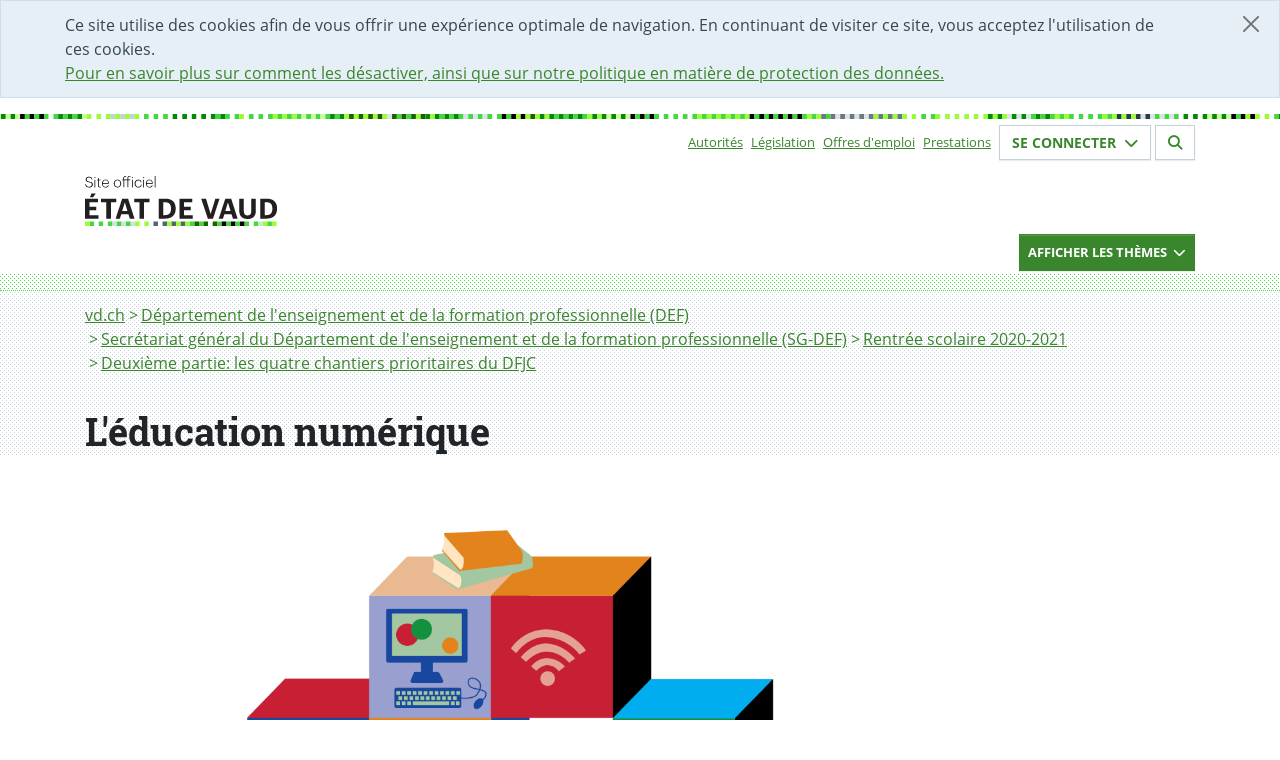

--- FILE ---
content_type: text/html; charset=utf-8
request_url: https://www.vd.ch/def/sg-def/rentree-scolaire-2020-2021/deuxieme-partie-les-quatre-chantiers-prioritaires-du-dfjc/leducation-numerique
body_size: 14604
content:
<!DOCTYPE html><html dir="ltr" lang="fr-CH"><head><meta charset="utf-8"> <!-- Permalien : https://www.vd.ch/page/2017523 --> <link rel="shortcut icon" href="/typo3conf/ext/vd_site/Resources/Public/Foehn/dist/assets/img/favicon.ico" type="image/vnd.microsoft.icon"><title>L'éducation numérique | État de Vaud</title><meta http-equiv="x-ua-compatible" content="IE=edge"/><meta name="generator" content="TYPO3 CMS"/><meta name="robots" content="index,follow"/><meta name="viewport" content="width=device-width,initial-scale=1"/><meta property="og:title" content="L'éducation numérique | État de Vaud"/><meta property="og:description" content="Secrétariat général du Département de l'enseignement et de la formation professionnelle (SG-DEF)"/><meta property="og:image" content="https://www.vd.ch/typo3conf/ext/vd_site/Resources/Public/Images/logo_opengraph.png"/><meta name="twitter:card" content="summary"/><meta name="twitter:site" content="@EtatdeVaud"/><meta name="twitter:image" content="https://www.vd.ch/typo3conf/ext/vd_site/Resources/Public/Images/logo_opengraph.png"/><meta name="msapplication-tilecolor" content="#283549"/><meta name="theme-color" content="#fff"/><meta name="msapplication-tileimage" content="https://www.vd.ch/typo3conf/ext/vd_site/Resources/Public/Foehn/dist/assets/img/favicon-mstile-150x150.png"/><link rel="stylesheet" type="text/css" href="/typo3temp/assets/compressed/merged-9c3b11d4cb21a5f444f0c2eea18f06c0-min.css?1769416014" media="all"><link href="/typo3conf/ext/vd_site/Resources/Public/Foehn/dist/assets/styles/main.css?1765969370" rel="stylesheet" type="text/css" ><link href="/typo3conf/ext/vd_site/Resources/Public/Css/bundle.min.css?1765969367" rel="stylesheet" type="text/css" > <script src="/typo3temp/assets/compressed/merged-ca6b2c92a986f3cba700752e074c667d-min.js?1769416016"></script> <script>
        (function(w,d,s,l,i){w[l]=w[l]||[];w[l].push({'gtm.start':
        new Date().getTime(),event:'gtm.js'});var f=d.getElementsByTagName(s)[0],
        j=d.createElement(s),dl=l!='dataLayer'?'&l='+l:'';j.async=true;j.src=
        'https://www.googletagmanager.com/gtm.js?id='+i+dl;f.parentNode.insertBefore(j,f);
        })(window,document,'script','dataLayer','GTM-PW7CHRL');
    </script> <script>
        window.Vaud = window.Vaud || {};
        Vaud.baseUrl = 'https://www.vd.ch/';
        Vaud.prestationLoginPageUid = 2000009;
        Vaud.prestationLoginUrl = 'https://prestations.vd.ch/';
    </script> <script>
            var _paq = window._paq = window._paq || [];
            _paq.push(['setDocumentTitle', document.domain + '/' + document.title]);
            
                    _paq.push(['setDocumentTitle', document.domain + '/' + document.title]);
                
            _paq.push(['trackPageView']);
            _paq.push(['enableLinkTracking']);
            (function() {
              var u="https://statsweb.vd.ch/";
              _paq.push(['setTrackerUrl', u + 'matomo.php']);
              _paq.push(['setSiteId', '5']);
              var d=document, g=d.createElement('script'), s=d.getElementsByTagName('script')[0];
              g.async=true; g.src=u + 'matomo.js'; s.parentNode.insertBefore(g,s);
            })();
        </script> <meta content="noarchive" name="robots"/><link href="https://www.vd.ch/typo3conf/ext/vd_site/Resources/Public/Foehn/dist/assets/img/favicon-apple-touch-icon.png" rel="apple-touch-icon"/><link href="https://www.vd.ch/typo3conf/ext/vd_site/Resources/Public/Foehn/dist/assets/img/favicon-32x32.png" rel="icon" sizes="32x32" type="image/png"/><link href="https://www.vd.ch/typo3conf/ext/vd_site/Resources/Public/Foehn/dist/assets/img/favicon-16x16.png" rel="icon" sizes="16x16" type="image/png"/><link rel="manifest" href=""/><link color="#47d647" href="https://www.vd.ch/typo3conf/ext/vd_site/Resources/Public/Foehn/dist/assets/svg/favicon-safari-pinned-tab.svg" rel="mask-icon"/><link rel="canonical" href="https://www.vd.ch/def/sg-def/rentree-scolaire-2020-2021/deuxieme-partie-les-quatre-chantiers-prioritaires-du-dfjc/leducation-numerique"/></head><body><noscript><iframe class="d-none invisible" height="0" src="https://www.googletagmanager.com/ns.html?id=GTM-PW7CHRL" width="0"></iframe></noscript><div class="alert alert-cookie alert-dismissible alert-info d-none fade show" role="alert"><button aria-label="Fermer" class="btn-close" data-bs-dismiss="alert" id="dismiss-cookie-banner-button" type="button"></button><div class="container"> Ce site utilise des cookies afin de vous offrir une expérience optimale de navigation. En continuant de visiter ce site, vous acceptez l&#039;utilisation de ces cookies. <br/><a id="cookie-policy-link" href="/cha/bic/mentions-legales"> Pour en savoir plus sur comment les désactiver, ainsi que sur notre politique en matière de protection des données. </a></div></div><header class="header"><nav aria-label="Menu accessibilité" class="access-nav container fixed-top"><ul class="list-unstyled mt-1"><li><a accesskey="1" href="/" class="btn btn-dark pt-0 visually-hidden visually-hidden-focusable" id="accessibility-nav-link-0" title="[Alt+1] Page d&#039;accueil du site">Accueil</a></li><li><a accesskey="2" href="/formulaire-de-contact" class="btn btn-dark pt-0 visually-hidden visually-hidden-focusable" id="accessibility-nav-link-1" title="[Alt+2] Page de contact">Page de contact</a></li><li><a accesskey="3" href="/plan-du-site" class="btn btn-dark pt-0 visually-hidden visually-hidden-focusable" id="accessibility-nav-link-2" title="[Alt+3] Plan du site du Canton de Vaud">Plan du site</a></li><li><a accesskey="4" href="/themes" class="btn btn-dark pt-0 visually-hidden visually-hidden-focusable" id="accessibility-nav-link-3" title="[Alt+4] Accès à l&#039;index thématique">Thèmes</a></li><li><a accesskey="5" href="/autorites" class="btn btn-dark pt-0 visually-hidden visually-hidden-focusable" id="accessibility-nav-link-4" title="[Alt+5] Accès à la navigation par autorités">Autorités</a></li><li><a accesskey="6" href="/" class="btn btn-dark pt-0 visually-hidden visually-hidden-focusable" id="accessibility-nav-link-5" title="[Alt+6] Page d&#039;aide pour les personnes en situation de handicap">Page d&#039;aide pour les personnes en situation de handicap</a></li><li><a accesskey="7" class="btn btn-dark pt-0 visually-hidden visually-hidden-focusable" href="#nav-primary" id="accessibility-nav-link-primary" title="[Alt+7] Menu de navigation de la page"> Menu de navigation de la page </a></li><li><a accesskey="8" class="btn btn-dark pt-0 visually-hidden visually-hidden-focusable" href="#main" id="accessibility-nav-link-main" title="[Alt+8] Début du contenu de la page"> Début du contenu de la page </a></li><li><a accesskey="9" class="btn btn-dark pt-0 visually-hidden visually-hidden-focusable" href="#search-form" id="accessibility-nav-link-search" title="[Alt+9] Accès au champ de recherche"> Accès au champ de recherche </a></li></ul></nav><div class="container"><div class="d-flex d-print-none flex-wrap justify-content-between justify-content-md-end"><nav class="align-items-center d-flex d-print-none"><h2 class="visually-hidden">Sous-navigation</h2><ul class="list-inline small text-md-end"><li class="list-inline-item me-2"><a href="/autorites" id="top-nav-item-link-0" title="Autorités">Autorités</a></li><li class="list-inline-item me-2"><a href="https://prestations.vd.ch/pub/blv-publication/accueil" id="top-nav-item-link-1" title="Législation">Législation</a></li><li class="list-inline-item me-2"><a href="/etat-droit-finances/etat-employeur/offres-demploi" id="top-nav-item-link-2" title="Offres d&#039;emploi">Offres d&#039;emploi</a></li><li class="list-inline-item me-2"><a href="https://prestations.vd.ch/pub/101554/home/Particuliers" id="top-nav-item-link-3" title="Prestations">Prestations</a></li></ul></nav><section class="mb-3 small"><h2 class="visually-hidden">Votre identité</h2><button aria-controls="login-form-collapse" aria-expanded="false" class="border-light btn btn-outline-primary fs-6 hover-bg-primary text-primary" data-bs-target="#login-form-collapse" data-bs-toggle="collapse" data-btn="login" id="login-form-button" type="button"> Se connecter <span aria-hidden="true" class="fas fa-chevron-down ms-1 text-inherit" id="login-button-icon"></span></button><button aria-controls="logout-form-collapse" aria-expanded="false" class="border-light btn btn-outline-primary d-none fs-6 hover-bg-primary text-primary" data-bs-target="#logout-form-collapse" data-bs-toggle="collapse" data-btn="logout" id="logout-form-button" type="button"> Se déconnecter <span aria-hidden="true" class="fas fa-chevron-down ms-1 text-inherit" id="logout-button-icon"></span></button></section><section class="mb-3 small"><h2 class="visually-hidden">Section de recherche</h2><a class="border-light btn btn-outline-primary fs-6 hover-bg-primary ms-1 text-primary" id="search-page-link" href="/rechercher"><span aria-hidden="true" class="fas fa-search text-inherit"></span></a></section><div class="border collapse p-3 shadow" id="login-form-collapse"><button aria-label="Fermer fenêtre de connexion" class="btn-close end-0 m-2 me-4 position-absolute" data-bs-target="#login-form-collapse" data-bs-toggle="collapse" type="button"></button><div class="d-flex flex-column mb-3"><div class="d-flex flex-row justify-content-between mb-2"><div class="p-2"><h2 class="h4 mt-0">Espace sécurisé</h2></div></div><div class="mb-1 p-2"><span>Gérez facilement vos <a href="https://prestations.vd.ch/pub/101554/home/Particuliers" id="steps-prestations-link">démarches administratives</a> en ligne pour les particuliers, entreprises, fondations et communes.</span></div><div class="mb-3 p-2"><a class="btn btn-success mb-2 py-2 text-center w-100" href="https://prestations.vd.ch/" id="login-prestations-link" target="_blank"> Se connecter <span class="fas fa-external-link-alt me-1 text-white"></span></a><a class="btn btn-secondary py-2 text-center w-100" id="register-page-link" href="/prestation/demander-un-moyen-didentification-electronique-et-lacces-au-portail-securise"> Créer un compte </a></div><div class="mb-2 p-2"><details><summary>Exemples de démarches</summary><ul><li>Remplir et déposer sa déclaration d’impôt</li><li>Consulter son dossier fiscal</li><li>Remplacer son permis de conduire (particuliers)</li><li>S’inscrire à la maturité professionnelle post-CFC (étudiants)</li><li>Obtenir une première autorisation frontalière (entreprises)</li><li>Demander un soutien à un projet culturel (associations)</li><li>Accéder au registre cantonal des personnes (communes)</li></ul></details></div><div class="p-2"><a id="online-help-prestations-link" href="/etat-droit-finances/cyberadministration/guide-dutilisation-de-lespace-securise"> Aide en ligne </a></div></div><div class="mb-3 px-2"><hr class="opacity-25"/></div><div class="d-flex flex-column"><div class="d-flex flex-row justify-content-between mb-2"><div class="p-2"><h2 class="h4 mt-0">Portail IAM</h2></div></div><div class="mb-1 p-2"><span>Accès aux applications pour les collaborateurs-trices de l’Etat de Vaud et les partenaires.</span></div><div class="mb-1 p-2"><a class="btn btn-success py-2 text-center w-100" href="https://www.portail.vd.ch/iam/accueil/" id="login-iam-link" target="_blank"> Se connecter <span class="fas fa-external-link-alt me-1 text-white"></span></a></div><div class="mb-1 p-2"><details><summary>Exemples d’applications</summary><ul><li>ACTIS (Camac 2010)</li><li>EasyVista</li><li>LAGAPEO</li><li>LA PLACE</li><li>NEO</li><li>PAREO</li><li>Passerelle Employeur - Impôts à la source</li><li>RCPers - Registre Cantonal des Personnes</li><li>Réquisition - Désignation Électronique (ReqDes)</li><li>RDU</li><li>Themis</li><li>Votelec - Dépouillement</li><li>Wiki projets ACV</li></ul></details></div><div class="p-2"><a id="online-help-iam-link" href="/aides/aide-pour-le-portail-des-collaborateurs-partenaires-et-entreprises"> Aide en ligne </a></div></div></div><div class="border collapse p-3 shadow" id="logout-form-collapse"><button aria-label="Fermer fenêtre de connexion" class="btn-close end-0 m-2 me-4 mt-0 position-absolute" data-bs-target="#login-form-collapse" data-bs-toggle="collapse" type="button"></button><div class="d-flex flex-column mt-3"><div class="mb-2 mt-2 p-2"><a class="btn btn-secondary mb-2 py-2 text-center w-100" href="https://prestations.vd.ch/100002/accueil" id="secured-space-link" target="_blank"> Accéder à mon espace sécurisé <span class="fas fa-user me-1 text-white"></span></a><a class="btn btn-secondary mb-2 py-2 text-center w-100" href="https://prestations.vd.ch/100018/logout" id="logout-link"> Se déconnecter </a></div></div></div></div><div class="row"><div class="col-md-5"><a class="vd-logo vd-logo--alt" id="home-logo-link" title="Aller à la page d'accueil du site du Canton de Vaud" href="/"><img aria-hidden="true" class="vd-logo__image" alt="État de Vaud" src="/typo3conf/ext/vd_site/Resources/Public/Foehn/dist/assets/svg/ETATVAUD.svg" width="208" height="54"/></a></div></div></div><div class="d-print-none vd-nav-primary"><div class="container "><div class="row"><div class="col-md-12 d-flex justify-content-md-end"><button aria-controls="nav-primary-container" aria-expanded="false" class="btn btn-primary btn-sm vd-nav-primary__button collapsed" data-bs-target="#nav-primary-container" data-bs-toggle="collapse" id="primary-nav-container-button" type="button"><div class="d-flex justify-content-between"><div><span class="vd-nav-primary__button--close"> Cacher les thèmes </span><span class="vd-nav-primary__button--open"> Afficher les thèmes </span></div><div><span class="fa-chevron-down fas vd-nav-primary__button--open"></span><span class=" fa-chevron-up fas vd-nav-primary__button--close"></span></div></div></button></div></div></div><div class="vd-nav-primary__menu-container"><div class="collapse clearfix" id="nav-primary-container"><div class="pb-3"><div class="container vd-nav-primary__menu-bg-md"><div class="vd-nav-primary__menu-bg-sm"><div class="row"><nav class="col-md-12 mt-3 order-md-1" id="nav-primary"><h2 class="visually-hidden">Navigation par thèmes</h2><ul class="list-unstyled mb-0 row"><li class="col-lg-4 col-sm-6 mb-2 vd-domain-item vd-domain-item--small"><a class="vd-domain-item vd-domain-item--small vd-domain-item__link-container" href="/culture" id="main-nav-item-link-0"><span class="vd-domain-item__link vd-link-invisible h4"> Culture </span><span class="vd-domain-item__text"><span class="visually-hidden">(Exemple de contenu :</span> Subventions au secteur culturel, accès à la culture, Passculture, patrimoine mobilier et immatériel, institutions patrimoniales cantonales, etc.<span class="visually-hidden">)</span></span></a></li><li class="col-lg-4 col-sm-6 mb-2 vd-domain-item vd-domain-item--small"><a class="vd-domain-item vd-domain-item--small vd-domain-item__link-container" href="/economie" id="main-nav-item-link-1"><span class="vd-domain-item__link vd-link-invisible h4"> Economie </span><span class="vd-domain-item__text"><span class="visually-hidden">(Exemple de contenu :</span> Registre du commerce, extrait du registre des poursuites, soutien aux entreprises, chômage, agriculture, protection du consommateur, manifestations, etc.<span class="visually-hidden">)</span></span></a></li><li class="col-lg-4 col-sm-6 mb-2 vd-domain-item vd-domain-item--small"><a class="vd-domain-item vd-domain-item--small vd-domain-item__link-container" href="/environnement" id="main-nav-item-link-2"><span class="vd-domain-item__link vd-link-invisible h4"> Environnement </span><span class="vd-domain-item__text"><span class="visually-hidden">(Exemple de contenu :</span> Climat et durabilité, subventions pour l&#039;énergie, politique énergétique du canton, obtenir un permis de pêche, qualité de l&#039;air – de l&#039;eau, etc.<span class="visually-hidden">)</span></span></a></li><li class="col-lg-4 col-sm-6 mb-2 vd-domain-item vd-domain-item--small"><a class="vd-domain-item vd-domain-item--small vd-domain-item__link-container" href="/etat-droit-finances" id="main-nav-item-link-3"><span class="vd-domain-item__link vd-link-invisible h4"> Etat, Droit, Finances </span><span class="vd-domain-item__text"><span class="visually-hidden">(Exemple de contenu :</span> Communes, votations, législation, statistique, égalité, protection des données, impôts, finances publiques, Etat employeur, marchés publics, Archives cantonales, architecture, etc.<span class="visually-hidden">)</span></span></a></li><li class="col-lg-4 col-sm-6 mb-2 vd-domain-item vd-domain-item--small"><a class="vd-domain-item vd-domain-item--small vd-domain-item__link-container" href="/formation" id="main-nav-item-link-4"><span class="vd-domain-item__link vd-link-invisible h4"> Formation </span><span class="vd-domain-item__text"><span class="visually-hidden">(Exemple de contenu :</span> Ecole, ECR, chercher un apprentissage, bourses, orientation, vacances scolaires, etc.<span class="visually-hidden">)</span></span></a></li><li class="col-lg-4 col-sm-6 mb-2 vd-domain-item vd-domain-item--small"><a class="vd-domain-item vd-domain-item--small vd-domain-item__link-container" href="/justice" id="main-nav-item-link-5"><span class="vd-domain-item__link vd-link-invisible h4"> Justice </span><span class="vd-domain-item__text"><span class="visually-hidden">(Exemple de contenu :</span> Tribunaux, justices de paix, ministères publics, procédures judiciaires, jurisprudence, avocats, assistance judiciaire, curatelles, etc.<span class="visually-hidden">)</span></span></a></li><li class="col-lg-4 col-sm-6 mb-2 vd-domain-item vd-domain-item--small"><a class="vd-domain-item vd-domain-item--small vd-domain-item__link-container" href="/mobilite" id="main-nav-item-link-6"><span class="vd-domain-item__link vd-link-invisible h4"> Mobilité </span><span class="vd-domain-item__text"><span class="visually-hidden">(Exemple de contenu :</span> Automobiles, navigation, transports publics, multimodalité, etc.<span class="visually-hidden">)</span></span></a></li><li class="col-lg-4 col-sm-6 mb-2 vd-domain-item vd-domain-item--small"><a class="vd-domain-item vd-domain-item--small vd-domain-item__link-container" href="/population" id="main-nav-item-link-7"><span class="vd-domain-item__link vd-link-invisible h4"> Population </span><span class="vd-domain-item__text"><span class="visually-hidden">(Exemple de contenu :</span> Enfance, jeunesse et famille, sport, état civil, documents d’identité, population étrangère, animaux, gens du voyage etc.<span class="visually-hidden">)</span></span></a></li><li class="col-lg-4 col-sm-6 mb-2 vd-domain-item vd-domain-item--small"><a class="vd-domain-item vd-domain-item--small vd-domain-item__link-container" href="/sante-soins-et-handicap" id="main-nav-item-link-8"><span class="vd-domain-item__link vd-link-invisible h4"> Santé, soins et handicap </span><span class="vd-domain-item__text"><span class="visually-hidden">(Exemple de contenu :</span> Subsides à l&#039;assurance maladie, EMS, droit des patients, les professionnels de la santé, des soins et du handicap, dossier électronique du patient, etc.<span class="visually-hidden">)</span></span></a></li><li class="col-lg-4 col-sm-6 mb-2 vd-domain-item vd-domain-item--small"><a class="vd-domain-item vd-domain-item--small vd-domain-item__link-container" href="/securite" id="main-nav-item-link-9"><span class="vd-domain-item__link vd-link-invisible h4"> Sécurité </span><span class="vd-domain-item__text"><span class="visually-hidden">(Exemple de contenu :</span> Police, pénitentiaire, armée, catastrophe, drones, protection de la population, etc.<span class="visually-hidden">)</span></span></a></li><li class="col-lg-4 col-sm-6 mb-2 vd-domain-item vd-domain-item--small"><a class="vd-domain-item vd-domain-item--small vd-domain-item__link-container" href="/aides-financieres-et-soutien-social" id="main-nav-item-link-10"><span class="vd-domain-item__link vd-link-invisible h4"> Aides financières et soutien social </span><span class="vd-domain-item__text"><span class="visually-hidden">(Exemple de contenu :</span> Revenu d&#039;insertion (RI), rente-pont, prévention de la radicalisation, aide aux victimes de violence, proches-aidants, etc.<span class="visually-hidden">)</span></span></a></li><li class="col-lg-4 col-sm-6 mb-2 vd-domain-item vd-domain-item--small"><a class="vd-domain-item vd-domain-item--small vd-domain-item__link-container" href="/territoire-et-construction" id="main-nav-item-link-11"><span class="vd-domain-item__link vd-link-invisible h4"> Territoire et construction </span><span class="vd-domain-item__text"><span class="visually-hidden">(Exemple de contenu :</span> Aménagement, permis de construire, registre foncier, logement, monuments et sites, archéologie etc.<span class="visually-hidden">)</span></span></a></li></ul></nav></div></div></div></div></div></div></div></header><div class="vd-bg-pattern-gray"><div class="container"><nav aria-label="Fil d&#039;Ariane" class="pb-1"><h2 class="visually-hidden">Fil d&#039;Ariane</h2><ol class="breadcrumb"><li class="breadcrumb-item"><a href="/" id="breadcrumb-item-0" title="vd.ch"> vd.ch </a></li><li class="breadcrumb-item"><a href="/def" id="breadcrumb-item-1" title="Département de l&#039;enseignement et de la formation professionnelle (DEF)"> Département de l&#039;enseignement et de la formation professionnelle (DEF) </a></li><li class="breadcrumb-item"><a href="/def/sg-def" id="breadcrumb-item-2" title="Secrétariat général du Département de l&#039;enseignement et de la formation professionnelle (SG-DEF)"> Secrétariat général du Département de l&#039;enseignement et de la formation professionnelle (SG-DEF) </a></li><li class="breadcrumb-item"><a href="/def/sg-def/rentree-scolaire-2020-2021" id="breadcrumb-item-3" title="Rentrée scolaire 2020-2021"> Rentrée scolaire 2020-2021 </a></li><li class="breadcrumb-item"><a href="/def/sg-def/rentree-scolaire-2020-2021/deuxieme-partie-les-quatre-chantiers-prioritaires-du-dfjc/la-valorisation-de-la-formation-professionnelle" id="breadcrumb-item-4" title="Deuxième partie: les quatre chantiers prioritaires du DFJC"> Deuxième partie: les quatre chantiers prioritaires du DFJC </a></li><li aria-current="page" class="visually-hidden">L&#039;éducation numérique</li></ol></nav></div></div><main id="main"><div class="vd-bg-pattern-gray"><!--TYPO3SEARCH_begin--><h1 class="container mt-0" id="page-title">L&#039;éducation numérique</h1><!--TYPO3SEARCH_end--></div><div class="container mt-5 vd-content"><div class="row"><div class="col-md-8 vd-content-column"><!--TYPO3SEARCH_begin--><div class="mb-5" id="c2064903"><div class="row"><div class="col-sm"><figure class="figure"><img class="img-fluid" src="/fileadmin/user_upload/organisation/dfj/sg-dfj/Rentree_20-21/images/DFJC20.png" width="1140" height="760" loading="lazy" alt=""/></figure></div></div><h4 class="Sous-titre1"><span lang="FR">Le Grand Conseil donne sa confiance et valide le financement de la première étape</span></h4><p class="Copy1stparagraph"><span lang="FR">Depuis trois ans, les cantons se mobilisent pour introduire une éducation de tous les élèves au numérique et développer leur formation à la science informatique, à l’usage des outils numériques et à la citoyenneté numérique. Ceci afin de préparer les jeunes d’aujourd’hui, qui seront les citoyens de demain, à la numérisation croissante de la société qui impacte toutes les activités humaines. Dans le canton de Vaud, le DFJC a franchi ces derniers mois quelques étapes importantes qui vont permettre le déploiement de l’éducation numérique dans un climat favorable. </span></p><p class="Copy"><span lang="FR">Fin 2019, le Grand Conseil a accordé à une large majorité sa confiance au projet d’éducation numérique que le Conseil d’Etat lui soumettait. <br> Il a validé un crédit d’investissement de 30 millions sur trois ans pour la première phase. Le projet soumis s’appuyait notamment sur le succès et l’expérience acquis dans le cadre des 12 établissements pilotes de l’enseignement obligatoire au cycle 1. </span></p><p class="Copy"><span lang="FR">Deux tiers du budget alloué servent à la formation des enseignant·e·s et à la création des moyens d’enseignement nécessaires à l’éducation numérique. Le reste est réparti entre les équipements utiles à la première phase de déploiement de l’éducation numérique ainsi qu’à la mise à niveau des infrastructures nécessaires. Dans des proportions variables (schéma ci-contre), ce premier financement couvre les enseignements obligatoire, postobligatoire et spécialisé. L’enseignement supérieur est aussi fortement sollicité dans la formation des enseignant·e·s, la création des moyens d’enseignement et la recherche appliquée qui découle directement de l’avance du projet.</span></p></div><div class="mb-5" id="c2065067"><h4 class="Sous-titre1"><span lang="FR">Un chantier pionnier qui prend de l’ampleur et avance selon l’agenda initial</span></h4><p class="Copy1stparagraph"><span lang="FR">Le fort soutien politique apporté à ce chantier a permis au DFJC de consolider la planification et l’organisation du projet avec ses partenaires principaux : EPFL, UNIL et HEP Vaud. Cette configuration, avec la forte implication des hautes écoles, est unique en Suisse romande. Elle confère son caractère pionnier au chantier vaudois, tout comme le fait qu’il embrasse tous les degrés de la scolarité dans une démarche globale. On commence avec les petits, puis on progresse de cycle en cycle. </span></p><p class="Copy"><span lang="FR">Ce feu vert a également permis d’initier le déploiement de l’éducation numérique déjà pour la rentrée 2020. Les établissements pilotes continueront sur leur lancée avec l’introduction de l’éducation numérique en 7e</span> et 8e année tout en continuant avec la deuxième année du pilote en 5e et 6e et en consolidant les acquis au cycle 1. Parallèlement, le déploiement de l’éducation numérique débutera dans 17 autres établissements du canton au cycle 1 sur la base des deux années d’expériences acquises dans les établissements pilotes. Enfin, des travaux préparatoires au secondaire I doivent être lancés cette année dans deux établissements afin d’anticiper les besoins qui seront nécessaires au déploiement du cycle 3, notamment la période supplémentaire à la grille horaire.</p><p class="Copy1stparagraph"><span lang="FR">Pour asseoir la mise en œuvre progressive de ce chantier global, différents travaux ont été entrepris ces derniers mois. Tout d’abord, les missions générales pour les personnes ressources en éducation numérique des établissements scolaires ont été définies. Puis, afin de renforcer l’équipe formatrice en vue de l’ampleur du déploiement à venir dès l’année prochaine, le DFJC et ses partenaires se sont entendus sur la nécessité de mettre sur pied une équipe d’enseignant·e·s formateurs·trice·s pour le cycle 1. 16 ont ainsi été recrutés par le biais d’une mise au concours ouverte à tou·te·s. Leur formation débutera également cette année. À la rentrée prochaine, ce seront plus de 1900 enseignant·e·s, plus de 18 000 élèves et une centaine de personnes ressources qui seront ainsi actifs dans le projet d’éducation numérique.</span></p></div><div class="mb-5" id="c2065069"><h4 class="Sous-titre1"><span lang="FR">Deuxième année de pilotage, les échos du terrain demeurent très encourageants</span></h4><p class="Copy1stparagraph"><span lang="FR">La pandémie de la Covid-19 n’a pas ralenti le projet d’éducation numérique. Même si un quart des journées de formation ont dû être annulées, celles-ci ont d’ores et déjà été (re)planifiées sur l’année scolaire qui débute. Malgré le contexte particulier, les premiers chiffres provenant des établissements pilotes montrent à nouveau une importante adhésion des enseignant·e·s au projet. Plus de 3000 périodes d’activités d’éducation numérique ont ainsi été effectuées au cycle 1, et plus de 900 au cycle 2 (en 5e</span> et 6e). Au final, les enseignant·e·s ont consolidé la matière qui faisait l’objet de formation de la première année de pilotage en effectuant davantage d’heures que l’année précédente, tout en se formant à la suite.</p><h4 class="Sous-titre1"><span lang="FR">L’éducation numérique au secondaire II s’organise et l’infrastructure évolue</span></h4><p class="Copy1stparagraph"><span lang="FR">En prévision de l’introduction de la science informatique en tant que discipline obligatoire dès 2022 en École de maturité, l’éducation numérique au postobligatoire fait un pas important avec la rédaction du plan d’études topique et la création d’un comité de coordination pour la rédaction d’un moyen pour l’enseignement de cette nouvelle discipline. Ce comité a pour but de coordonner, avec les institutions partenaires et le DFJC, la création d’un moyen pour l’enseignement de l’informatique au gymnase. L’objectif est également d’assurer le lien entre le secondaire I et le secondaire II. Une équipe UNIL-EPFL-HEP Vaud-DGEP (au travers des files) a ainsi commencé les travaux. </span></p><p><span lang="EN-US">Du côté de l’informatique pédagogique, les moyens financiers alloués par le Grand Conseil ont déjà été engagés pour financer la mise à niveau des infrastructures du postobligatoire et le renforcement de l’Unité des systèmes d’information de la DGEP.</span></p></div><div class="mb-5" id="c2064904"><div class="ce-image ce-left ce-above"><div class="row"><div class="col-sm"><figure class="figure"><img class="img-fluid" src="/fileadmin/user_upload/organisation/dfj/sg-dfj/Rentree_20-21/images/DFJC21_new.png" width="1140" height="658" loading="lazy" alt=""/></figure></div></div></div></div><div class="mb-5" id="c2064905"><h4 class="Sous-titre1"><span lang="FR">Nouveau règlement sur les constructions scolaires : un pas décisif</span></h4><p class="Copy1stparagraph"><span lang="FR">Dès le lancement de l’éducation numérique en 2018, la mise à niveau de l’infrastructure numérique des écoles avait été identifiée comme condition sine qua non</span> à la réussite du projet. Un premier inventaire cantonal a mis en évidence les disparités d’équipements entre les établissements, voire entre les bâtiments d’un même site. Les estimations faites alors montraient que plus de la moitié des salles de classe vaudoises n’étaient pas équipées de moyens d’affichage numérique, de réseau sans fil professionnel et sécurisé et d’accès internet pouvant supporter un nombre de connections conséquent. L’optimisation de ces trois composantes qui, au niveau de l’école obligatoire, relèvent de compétences communales ne laissait d’autre choix au Canton que d’aboutir rapidement à un accord avec les communes en vue de favoriser un développement des infrastructures numériques coordonné, ceci afin de garantir le déploiement de l’éducation numérique sur tout le territoire vaudois.</p><p class="Copy"><span lang="FR">Le 5 mai 2020, après une décennie de négociations avec les communes, <a href="http://www.publidoc.vd.ch/guestDownload/direct/Texte%20adopt%C3%A9%20par%20CE%20-%20BICWEB.pdf?path=/Company%20Home/VD/CHANC/SIEL/antilope/objet/CE/R%C3%A8glement/2020/04/687527_Texte%20adopt%C3%A9%20par%20CE%20-%20BICWEB_20200519_1460579.pdf">une nouvelle version du règlement sur les constructions scolaires primaires et secondaires</a> (RCSPS) est entrée en vigueur. Cette révision est la mise en conformité nécessaire suite à l’entrée en vigueur de la <a href="/fileadmin/user_upload/themes/formation/sante_scolaire/fichiers_pdf/Loi_sur_l_enseignement_obligatoire__LEO_.pdf">loi sur l’enseignement obligatoire</a> (pdf, 70 Ko) (LEO) en août 2013. Le RCSPS précise dorénavant les modalités de mise en œuvre de l’art. 27 de la LEO en fixant « les procédures et les normes à appliquer » et en définissant « les équipements nécessaires ». </span></p><p class="Copy"><span lang="FR">Le <a href="/actualites/communiques-de-presse-de-letat-de-vaud/detail/communique/canton-et-communes-saccordent-sur-le-developpement-des-infrastructures-scolaires-1589874243">succès de l’adoption de ce nouveau règlement par le Conseil d’État</a> – qu’il s’était d’ailleurs fixé indirectement comme objectif dans son <a href="/fileadmin/user_upload/organisation/dinf/sipal/fichiers_pdf/programme_de_legislature_2017-2022.pdf">Programme de législature 2017-2022</a> (pdf, 380 Ko) (Point 1.3) – repose sur une collaboration intense et constructive entre le DFJC, les services de l’Etat, les associations de communes ainsi qu’une commission parlementaire ad hoc chargée de l’examen de <a href="/fileadmin/user_upload/organisation/gc/fichiers_pdf/2017-2022/18_INI_009_depot.pdf">l’initiative Jean-Daniel Carrard et consorts « Constructions scolaires : clarifions les rôles canton/communes en matière de planification et d’équipements scolaires »</a> (pdf, 368 Ko). Cinq mois de travaux et négociations ont permis de doter le DFJC d’une solide base légale pour agir dans le cadre de la planification des équipements scolaires. Bien que le RCSPS ne règle pas seulement les aspects d’équipements numériques des salles des classes, ces derniers ont été au cœur des négociations entre l’État et les communes. En effet, les technologies de soutien à l’enseignement ont constamment évolué au cours de ces 20 dernières années. Si, au tournant des années 2000, la répartition des charges canton-communes autour de la facture scolaire était claire, l’arrivée du numérique a depuis compliqué la donne. </span></p><p class="Copy1stparagraph"><span lang="FR">Les besoins, les dotations standards globales et la répartition des charges financières en matière d’équipements numériques entre le canton et les communes ont donc fait l’objet d’un concept novateur présenté par le DFJC. Il a réuni un consensus. Dorénavant, pour chaque salle de cours, seul l’affichage numérique reste à la charge des communes pour un montant forfaitaire de 2500 francs maximum sur huit ans. De son côté, l’État engage le même montant sur la même période en termes de moyens et prestations de l’informatique pédagogique. À ce titre, le WiFi et les moyens d’affichage interactif sont nouvellement financés par le canton. Ce dernier s’engage également à négocier les prix de gros pour que l’acquisition de l’affichage numérique par les communes ne dépasse pas le montant du forfait. Lequel est réévalué au début de chaque législature.</span></p><p class="Copy"><span lang="FR">Ce forfait, présente les avantages principaux suivants : <br></span></p><ul><li><span lang="FR">il doit permettre à chaque enseignant·e</span><span lang="FR"> et à chaque élève de bénéficier des</span><span lang="FR"> mêmes équipements numériques dans</span><span lang="FR"> tout le canton ;</span><span lang="FR"></span></li><li><span lang="FR">il est réalisable dans le cadre du budget de fonctionnement de l’Etat et c’est un effort conjoint partagé entre le Canton et les communes. Effort qui permet à ce titre une réduction importante des coûts pour les communes estimée à quelque 40 millions ;</span><span lang="FR"></span></li><li><span lang="FR">il permet davantage de centralisation dans les choix et la gestion du matériel. À terme, la complexité technique et technologique du parc de l’informatique pédagogique sera ainsi réduite, tout en tenant compte des aspects de durabilité. Cela permettra aussi de réaliser des économies d’échelle en regroupant les commandes et en négociant des prix de gros ;</span><span lang="FR"></span></li><li><span lang="FR">il assure une mise en place progressive des équipements, coordonnée avec le déploiement de l’éducation numérique.</span></li></ul></div><div class="mb-5" id="c2064906"><h4 class="Sous-titre1"><span lang="FR">Fin d’educanet<span class="Sups">2</span> et transition vers de nouveaux outils performants</span></h4><p class="Copy1stparagraph"><span lang="FR">Il y a deux ans, la CDIP annonçait l’arrêt de la plateforme educanet2 au 31 décembre 2020. L’outil est arrivé techniquement en bout de course. Cette date approchant à grands pas, les cantons se sont attelés à mettre sur pied des solutions de remplacement en tenant compte des particularités de leurs infrastructures informatiques respectives. Au niveau suisse, l’agence educa.ch a été particulièrement active pour développer, dès 2018 une fédération des identités pour le monde de l’enseignement suisse. Baptisée EDULOG, elle doit permettre aux enseignant·e·s et élèves de chaque canton d’accéder facilement à l’éventail des ressources pédagogiques en ligne par le biais d’une seule et unique authentification. Des essais ont été menés en ce sens dès 2019. </span></p><p class="Copy"><span lang="FR">D’autres solutions de remplacement correspondant à d’autres fonctionnalités – jadis couvertes par educanet2 - seront progressivement mises en œuvre avec toute la prudence qui s’impose en termes de protection des données. En négociant des contrats-cadres pour l’éducation à l’échelle nationale, educa.ch a désormais rendu possible l’utilisation d’Office 365 dans le domaine de l’enseignement. La DGEP attribuera ainsi une nouvelle adresse email à chaque membre de son corps enseignant d’ici cette rentrée. De plus, elle généralisera dans le même temps pour tous ses établissements le pilote qu’elle a effectué avec Office 365 dans plusieurs établissements du secondaire II dès 2018. Du côté de la DGEO, il est prévu de faire de même au secondaire I. De plus, chaque enseignant·e a déjà reçu son adresse email via Office 365. Par ailleurs la DGEO étudie également la mise à disposition de solutions de gestion de calendriers et de visioconférence. Ces mêmes solutions, intégrées dans Office 365, seront aussi utilisées du côté de la DGEP. À souligner que la plupart des cantons adoptent eux aussi des solutions intégrées à Office 365.</span></p><p class="Copy"><span lang="FR">D’autres solutions viendront compléter la mosaïque des nouvelles applications pédagogiques nécessaires à l’après educanet2 et en coordination avec le chantier de l’éducation numérique. À noter encore que le Canton évalue la possibilité de maintenir la plateforme educanet2 pendant le premier semestre 2021 afin d’assurer une transition en douceur et sécurisée pour <br> les enseignant·e·s.</span></p><h4 class="Sous-titre1"><span lang="FR">Renforcement de la coordination romande autour de l’éducation numérique </span></h4><p><span lang="EN-US">Dans le cadre de son <a href="https://www.ciip.ch/files/2/CIIP_Communique_Plan-action-numerique_2018-12-6.pdf">Plan d’action en faveur de l’éducation numérique</a>, la Conférence intercantonale de l’instruction publique de la Suisse romande et du Tessin (CIIP) a mis sur pied une nouvelle Commission permanente pour l’éducation numérique, la CONUM. Cet organe permanent a le mandat d’agir comme instrument de coordination, d’élaboration et de conseil pour la CIIP dans la mise en œuvre de l’éducation numérique à tous les niveaux du système éducatif, y compris en matière de veille technologique et pédagogique. Hormis les représentations cantonales, cette commission accueille des expert·e·s scientifiques du domaine. Les premières séances de constitution ont eu lieu au printemps 2020. Les premières réflexions de la CONUM s’orientent vers un soutien aux travaux d’élaboration du futur Plan d’études romand numérique. La révision du <a href="https://www.plandetudes.ch/">PER</a>, en cours depuis une année devra concrétiser, d’ici à 2021, les objectifs d’enseignement de l’éducation numérique pour l’espace éducatif latin.</span></p></div><div class="mb-5" id="c2065055"><p><strong>&gt;&gt; Lire la suite:</strong>&nbsp;<a href="/def/sg-def/rentree-scolaire-2020-2021/deuxieme-partie-les-quatre-chantiers-prioritaires-du-dfjc/la-consolidation-de-la-leo">La consolidation de la LEO</a></p></div><!--TYPO3SEARCH_end--></div></div></div></main><div class="container"><h2 class="vd-heading-light-alt h4 mb-3 visually-hidden">Partager la page</h2><div class="d-inline-flex"><span class="align-self-center pt-1 me-2 visually-hidden" id="share-social-title">Sur les réseaux</span><ul aria-describedby="share-social-title" class="list-inline mb-3 mt-4 vd-social-icons"><li class="list-inline-item"><a class="vd-social-icon" href="https://tooting.ch/@etatdevaud" id="mastodon-link" title="Lien vers le profile Mastodon"><span aria-hidden="true" class="fab fa-mastodon"></span><span class="visually-hidden"></span></a></li><li class="list-inline-item"><a class="vd-social-icon" href="https://bsky.app/profile/vd.ch" id="bluesky-link" title="Lien vers le profile Bluesky"><span aria-hidden="true" class="fab fa-bluesky"></span><span class="visually-hidden"></span></a></li><li class="list-inline-item"><a class="vd-social-icon" href="https://www.instagram.com/etat_de_vaud" id="instagram-link" title="Lien vers le profile Instagram"><span aria-hidden="true" class="fab fa-instagram"></span><span class="visually-hidden"></span></a></li><li class="list-inline-item"><a class="vd-social-icon" href="https://www.linkedin.com/shareArticle?mini=true&title=L%27%C3%A9ducation%20num%C3%A9rique&url=https%3A%2F%2Fwww.vd.ch%2Fdef%2Fsg-def%2Frentree-scolaire-2020-2021%2Fdeuxieme-partie-les-quatre-chantiers-prioritaires-du-dfjc%2Fleducation-numerique" id="linkedin-link" title="Partager sur LinkedIn"><span aria-hidden="true" class="fab fa-linkedin"></span><span class="visually-hidden">Partager sur LinkedIn</span></a></li><li class="list-inline-item"><a class="vd-social-icon" href="https://www.facebook.com/share.php?title=L%27%C3%A9ducation%20num%C3%A9rique&u=https%3A%2F%2Fwww.vd.ch%2Fdef%2Fsg-def%2Frentree-scolaire-2020-2021%2Fdeuxieme-partie-les-quatre-chantiers-prioritaires-du-dfjc%2Fleducation-numerique" id="facebook-link" title="Partager sur Facebook"><span aria-hidden="true" class="fab fa-facebook"></span><span class="visually-hidden">Partager sur Facebook</span></a></li><li class="list-inline-item"><a class="vd-social-icon" href="https://x.com/intent/tweet?text=L%27%C3%A9ducation%20num%C3%A9rique&url=https%3A%2F%2Fwww.vd.ch%2Fdef%2Fsg-def%2Frentree-scolaire-2020-2021%2Fdeuxieme-partie-les-quatre-chantiers-prioritaires-du-dfjc%2Fleducation-numerique" id="twitter-link" title="Partager sur Twitter"><span aria-hidden="true" class="fab fa-x-twitter"></span><span class="visually-hidden"></span></a></li><li class="d-lg-none list-inline-item"><a class="vd-social-icon" href="whatsapp://send?text=https%3A%2F%2Fwww.vd.ch%2Fdef%2Fsg-def%2Frentree-scolaire-2020-2021%2Fdeuxieme-partie-les-quatre-chantiers-prioritaires-du-dfjc%2Fleducation-numerique" id="whatsapp-link" title="Partager par WhatsApp"><span aria-hidden="true" class="fab fa-whatsapp"></span><span class="visually-hidden">Partager par WhatsApp</span></a></li></ul></div></div><footer><div class="container"><div class="text-end"><a href="#main" class="btn btn-sm btn-dark" id="btn-go-to-top" title="Retour vers le haut de la page"> Haut&nbsp;<span class="fa fa-chevron-up"></span></a></div></div><div class="footer"><div class="container"><div class="row"><div class="col-xs-10"><nav class="row" aria-label="Pied de page"><div class="col-sm"><h2 class="vd-heading-light h4 visually-hidden">Accès direct</h2><ul class="list-unstyled vd-list-columns"><li><a href="/gc" id="left-footer-nav-item-link-0" title="Grand Conseil">Grand Conseil</a></li><li><a href="/ce" id="left-footer-nav-item-link-1" title="Conseil d&#039;Etat">Conseil d&#039;Etat</a></li><li><a href="/ojv" id="left-footer-nav-item-link-2" title="Ordre judiciaire">Ordre judiciaire</a></li><li><a href="/etat-droit-finances/votations-et-elections/voter" id="left-footer-nav-item-link-3" title="Comment voter">Comment voter</a></li><li><a href="https://prestations.vd.ch/pub/blv-publication" id="left-footer-nav-item-link-4" title="Législation">Législation</a></li><li><a href="/etat-droit-finances/etat-employeur/offres-demploi" id="left-footer-nav-item-link-5" title="Offres d&#039;emploi">Offres d&#039;emploi</a></li><li><a href="/etat-droit-finances/statistique" id="left-footer-nav-item-link-6" title="Statistique">Statistique</a></li><li><a href="/cha/contacter-ladministration-cantonale" id="left-footer-nav-item-link-7" title="Contacts et demande média">Contacts et demande média</a></li><li><a href="https://gazette.vd.ch/sabonner" id="left-footer-nav-item-link-8" title="S&#039;abonner à La Gazette">S&#039;abonner à La Gazette</a></li><li><a href="/se-connecter" id="left-footer-nav-item-link-9" title="Espace sécurisé">Espace sécurisé</a></li><li><a href="/actualites/reseaux-sociaux-comptes-et-charte" id="left-footer-nav-item-link-10" title="Réseaux sociaux et flux RSS">Réseaux sociaux et flux RSS</a></li><li><a href="/cha/bic/mentions-legales" id="left-footer-nav-item-link-11" title="Mentions légales">Mentions légales</a></li><li><a href="/guide-typo3" id="left-footer-nav-item-link-12" title="Guide TYPO3">Guide TYPO3</a></li><li><a href="https://intranet.etat-de-vaud.ch/" id="left-footer-nav-item-link-13" title="Intranet">Intranet</a></li></ul></div><div class="col-sm"><h2 class="vd-heading-light h4 ">Sites partenaires</h2><ul class="list-unstyled"><li><a href="http://www.vaud.ch" id="left-footer-nav-item-link-0" title="Vaud: économie, sport, tourisme">Vaud: économie, sport, tourisme</a></li><li><a href="/culture/musees-cantonaux/les-musees-cantonaux" id="left-footer-nav-item-link-1" title="Musées">Musées</a></li><li><a href="http://www.patrimoine.vd.ch" id="left-footer-nav-item-link-2" title="Patrimoine">Patrimoine</a></li><li><a href="http://www.ch.ch" id="left-footer-nav-item-link-3" title="CH.ch">CH.ch</a></li></ul></div></nav></div><div class="col-xs-2"><div class="d-flex align-items-end flex-column h-100"><div class="mt-auto w-100 text-end"><a id="back-to-home-link" title="Retour à la page d'accueil" href="/"><span class="visually-hidden"> Retour à la page d&#039;accueil </span><img class="img-fluid footer-logo" alt="Canton de Vaud" loading="lazy" src="/typo3conf/ext/vd_site/Resources/Public/Foehn/dist/assets/svg/logo/logo--white.svg" width="160" height="522"/></a></div></div></div></div></div></div></footer> <script src="/typo3conf/ext/vd_site/Resources/Public/Foehn/dist/assets/scripts/bootstrap.min.js?1765969370"></script> <script src="/typo3conf/ext/vd_site/Resources/Public/JavaScript/bundle.min.js?1765969370"></script> <script src="/typo3conf/ext/vd_site/Resources/Public/JavaScript/Frontend/detect.min.js?1765969370"></script> </body></html>